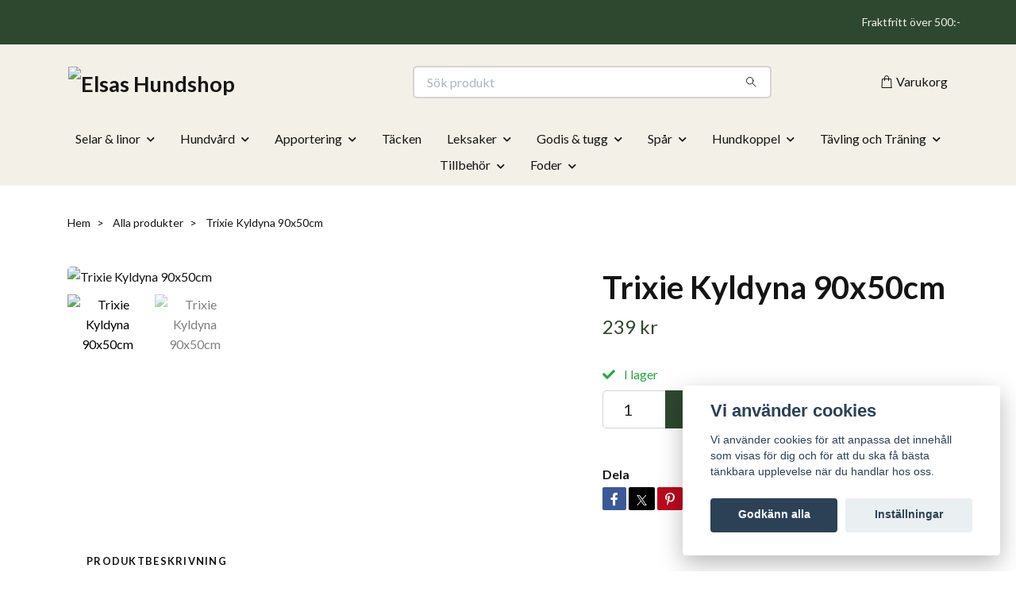

--- FILE ---
content_type: text/html; charset=utf-8
request_url: https://elsashundshop.se/produkter/trixie-kyldyna-90x50cm
body_size: 13555
content:
<!DOCTYPE html>
<html class="no-javascript" lang="sv">
<head><meta property="ix:host" content="cdn.quickbutik.com/images"><meta http-equiv="Content-Type" content="text/html; charset=utf-8">
<title>Trixie Kyldyna 90x50cm - Elsas Hundshop</title>
<meta name="author" content="Quickbutik">
<meta name="description" content="Kontrollerar kroppstemperaturen på husdjuret.Svalkar ditt husdjur under de varmaste dagarna på året.Kyldynan svalkar med hjälp av kroppskontakt och behöver inge">
<meta property="og:description" content="Kontrollerar kroppstemperaturen på husdjuret.Svalkar ditt husdjur under de varmaste dagarna på året.Kyldynan svalkar med hjälp av kroppskontakt och behöver inge">
<meta property="og:title" content="Trixie Kyldyna 90x50cm - Elsas Hundshop">
<meta property="og:url" content="https://elsashundshop.se/produkter/trixie-kyldyna-90x50cm">
<meta property="og:site_name" content="Elsas Hundshop">
<meta property="og:type" content="website">
<meta property="og:image" content="https://cdn.quickbutik.com/images/43291b/products/168319724164538b7517435.jpeg?format=webp">
<meta property="twitter:card" content="summary">
<meta property="twitter:title" content="Elsas Hundshop">
<meta property="twitter:description" content="Kontrollerar kroppstemperaturen på husdjuret.Svalkar ditt husdjur under de varmaste dagarna på året.Kyldynan svalkar med hjälp av kroppskontakt och behöver inge">
<meta property="twitter:image" content="https://cdn.quickbutik.com/images/43291b/products/168319724164538b7517435.jpeg?format=webp">
<meta name="viewport" content="width=device-width, initial-scale=1, maximum-scale=1">
<link rel="preconnect" href="https://fonts.gstatic.com" crossorigin>
<script>document.documentElement.classList.remove('no-javascript');</script><!-- Vendor Assets --><link rel="stylesheet" href="https://use.fontawesome.com/releases/v5.15.4/css/all.css">
<link href="https://storage.quickbutik.com/templates/nova/css/assets.min.css?68867" rel="stylesheet">
<!-- Theme Stylesheet --><link href="https://storage.quickbutik.com/templates/nova/css/theme-main.css?68867" rel="stylesheet">
<link href="https://storage.quickbutik.com/stores/43291b/templates/nova-canvas/css/theme-sub.css?68867" rel="stylesheet">
<link href="https://storage.quickbutik.com/stores/43291b/templates/nova-canvas/css/custom.css?68867" rel="stylesheet">
<!-- Google Fonts --><link href="//fonts.googleapis.com/css?family=Lato:400,700%7CLato:400,700" rel="stylesheet" type="text/css"  media="all" /><!-- Favicon--><link rel="icon" type="image/png" href="https://cdn.quickbutik.com/images/43291b/templates/nova-canvas/assets/favicon.png?s=68867&auto=format">
<link rel="canonical" href="https://elsashundshop.se/produkter/trixie-kyldyna-90x50cm">
<!-- Tweaks for older IEs--><!--[if lt IE 9]>
      <script src="https://oss.maxcdn.com/html5shiv/3.7.3/html5shiv.min.js"></script>
      <script src="https://oss.maxcdn.com/respond/1.4.2/respond.min.js"></script
    ><![endif]--><script src="https://cdnjs.cloudflare.com/ajax/libs/imgix.js/4.0.0/imgix.min.js" integrity="sha512-SlmYBg9gVVpgcGsP+pIUgFnogdw1rs1L8x+OO3aFXeZdYgTYlFlyBV9hTebE6OgqCTDEjfdUEhcuWBsZ8LWOZA==" crossorigin="anonymous" referrerpolicy="no-referrer"></script><meta property="ix:useHttps" content="true">
	<meta name="google-site-verification" content="o7AUCk76MS1maA_gAD-bYd-xa62E5-FGYn_Lj_znEPc" />
<style>.hide { display: none; }</style>
<script type="text/javascript" defer>document.addEventListener('DOMContentLoaded', () => {
    document.body.setAttribute('data-qb-page', 'product');
});</script><script src="/assets/shopassets/cookieconsent/cookieconsent.js?v=230"></script>
<style>
    html.force--consent,
    html.force--consent body{
        height: auto!important;
        width: 100vw!important;
    }
</style>

    <script type="text/javascript">
    var qb_cookieconsent = initCookieConsent();
    var qb_cookieconsent_blocks = [{"title":"Vi anv\u00e4nder cookies","description":"Vi anv\u00e4nder cookies f\u00f6r att anpassa det inneh\u00e5ll som visas f\u00f6r dig och f\u00f6r att du ska f\u00e5 b\u00e4sta t\u00e4nkbara upplevelse n\u00e4r du handlar hos oss."},{"title":"N\u00f6dv\u00e4ndiga cookies *","description":"Dessa cookies \u00e4r n\u00f6dv\u00e4ndiga f\u00f6r att butiken ska fungera korrekt och g\u00e5r inte att st\u00e4nga av utan att beh\u00f6va l\u00e4mna denna webbplats. De anv\u00e4nds f\u00f6r att funktionalitet som t.ex. varukorg, skapa ett konto och annat ska fungera korrekt.","toggle":{"value":"basic","enabled":true,"readonly":true}},{"title":"Statistik och prestanda","description":"Dessa cookies g\u00f6r att vi kan r\u00e4kna bes\u00f6k och trafik och d\u00e4rmed ta reda p\u00e5 saker som vilka sidor som \u00e4r mest popul\u00e4ra och hur bes\u00f6karna r\u00f6r sig p\u00e5 v\u00e5r webbplats. All information som samlas in genom dessa cookies \u00e4r sammanst\u00e4lld, vilket inneb\u00e4r att den \u00e4r anonym. Om du inte till\u00e5ter dessa cookies kan vi inte ge dig en lika skr\u00e4ddarsydd upplevelse.","toggle":{"value":"analytics","enabled":false,"readonly":false}},{"title":"Marknadsf\u00f6ring","description":"Dessa cookies st\u00e4lls in via v\u00e5r webbplats av v\u00e5ra annonseringspartner f\u00f6r att skapa en profil f\u00f6r dina intressen och visa relevanta annonser p\u00e5 andra webbplatser. De lagrar inte direkt personlig information men kan identifiera din webbl\u00e4sare och internetenhet. Om du inte till\u00e5ter dessa cookies kommer du att uppleva mindre riktad reklam.","toggle":{"value":"marketing","enabled":false,"readonly":false}}];
</script>
</head>
<body>
 
    <header class="header">
<!-- Section: Top Bar-->
<div data-qb-area="top" data-qb-element="" class="top-bar py-1  text-sm">
  <div class="container">
    <div class="row align-items-center top-bar-height">
      <div class="col-12 col-lg-auto">

        <ul class="row mb-0 justify-content-center justify-content-lg-start list-unstyled">

          <!-- Component: Language Dropdown-->

          <!-- Component: Tax Dropdown-->


          <!-- Currency Dropdown-->

        </ul>

      </div>
      
      
      <!-- Component: Top information -->
      <div class="mt-2 mt-lg-0 col-12 col-lg d-none d-sm-flex text-center text-lg-right px-0">
        <span data-qb-element="top_right_text" class="w-100">Fraktfritt över 500:-</span>
      </div>

    </div>
  </div>
</div>
<!-- /Section: Top Bar -->

<!-- Section: Header variant -->
<!-- Section: Main Header -->
<nav
  data-qb-area="header" data-qb-element=""
  class="navbar-expand-lg navbar-position navbar-light bg-white fixed-mobile" style="background-color: #f3f1e7 !important;">
    <div class="container">
      <div class="row">
        <div class="navbar col-12 py-2">
          <div class="list-inline-item order-0 d-lg-none col-auto p-0">
            <a href="#" data-toggle="modal" data-target="#sidebarLeft" class="color-text-base header-textcolor">
              <svg class="svg-icon navbar-icon color-text-base header-textcolor">
                <use xlink:href="#menu-hamburger-1"></use>
              </svg>
            </a>
          </div>
            <a data-qb-element="use_logo" href="https://elsashundshop.se" title="Elsas Hundshop"
              class="navbar-brand order-1 order-lg-1 text-center text-md-left col-6 py-3 px-0">
              
              <img alt="Elsas Hundshop" class="img-fluid img-logo" srcset="https://cdn.quickbutik.com/images/43291b/templates/nova-canvas/assets/logo.png?s=68867&auto=format&dpr=1 1x, https://cdn.quickbutik.com/images/43291b/templates/nova-canvas/assets/logo.png?s=68867&auto=format&dpr=2 2x, https://cdn.quickbutik.com/images/43291b/templates/nova-canvas/assets/logo.png?s=68867&auto=format&dpr=3 3x" src="https://cdn.quickbutik.com/images/43291b/templates/nova-canvas/assets/logo.png?s=68867&auto=format">
            </a>
          <form data-qb-element="header_searchtext" action="/shop/search" method="get"
            class="d-lg-flex order-lg-2 d-none my-lg-0 flex-grow-1 top-searchbar text-center col-auto px-4">
            <div data-qb-element="header_searchtext" class="search-wrapper input-group">
              <input type="text" name="s" placeholder="Sök produkt" aria-label="Search"
                aria-describedby="button-search-desktop" class="form-control pl-3 border-0" />
              <div class="input-group-append ml-0">
                <button id="button-search-desktop" type="submit" class="btn py-0 border-0 bg-white">
                  <svg class="svg-icon navbar-icon color-text-base">
                    <use xlink:href="#search-1"></use>
                  </svg>
                </button>
              </div>
            </div>
          </form>
          <ul class="list-inline order-2 order-lg-3 mb-0 text-right col-auto p-0">
  
            <li data-qb-element="icon_cart1" class="list-inline-item">
              <a href="#" data-toggle="modal" data-target="#sidebarCart"
                class="position-relative d-flex align-items-center qs-cart-view">
                <svg class="svg-icon navbar-icon color-text-base header-textcolor">
                  <use xlink:href="#shopping-bag-1"></use>
                </svg>
                <div class="navbar-icon-badge icon-count primary-bg basket-count-items icon-count-hidden">0</div>
                <span class="d-none d-sm-inline color-text-base header-textcolor">Varukorg
                  </span>
              </a>
            </li>
          </ul>
        </div>
      </div>
    </div>
  
    <div class="navbar-bg mainmenu_font_size">
      <ul class="container navbar-nav d-none d-lg-flex mt-lg-0 py-2 justify-content-center flex-wrap px-0">
        <li class="nav-item has-dropdown position-relative   on-hover ">
          <a href="/selar-linor" aria-haspopup="true" aria-expanded="false" class="nav-link dropdown-toggle">Selar &amp; linor</a>
          <ul class="dropdown-menu dropdown-menu-first" aria-labelledby="firstmenu">
  
  
            <li><a class="dropdown-item " href="/selar-linor/selar">Selar</a></li>
  
  
  
            <li><a class="dropdown-item " href="/selar-linor/linor">Linor</a></li>
  
  
          </ul>
        </li>
        <li class="nav-item has-dropdown position-relative   on-hover ">
          <a href="/hundvard" aria-haspopup="true" aria-expanded="false" class="nav-link dropdown-toggle">Hundvård</a>
          <ul class="dropdown-menu dropdown-menu-first" aria-labelledby="firstmenu">
  
  
            <li><a class="dropdown-item " href="/hundvard/schampo-k9">Schampo</a></li>
  
  
  
            <li><a class="dropdown-item " href="/hundvard/klotang">Klotång</a></li>
  
  
  
            <li><a class="dropdown-item " href="/hundvard/palsvard">Pälsvård</a></li>
  
  
          </ul>
        </li>
        <li class="nav-item has-dropdown position-relative   on-hover ">
          <a href="/apportering" aria-haspopup="true" aria-expanded="false" class="nav-link dropdown-toggle">Apportering</a>
          <ul class="dropdown-menu dropdown-menu-first" aria-labelledby="firstmenu">
  
  
            <li><a class="dropdown-item " href="/apportering/dummies">Dummies</a></li>
  
  
  
            <li><a class="dropdown-item " href="/apportering/visselpipeband">Visselpipeband</a></li>
  
  
  
            <li><a class="dropdown-item " href="/apportering/visselpipa">Visselpipa</a></li>
  
  
          </ul>
        </li>
        <li class="nav-item ">
          <a href="/tacken" title="Täcken" class="nav-link ">Täcken</a>
        </li>
        <li class="nav-item has-dropdown position-relative   on-hover ">
          <a href="/leksaker" aria-haspopup="true" aria-expanded="false" class="nav-link dropdown-toggle">Leksaker</a>
          <ul class="dropdown-menu dropdown-menu-first" aria-labelledby="firstmenu">
  
  
            <li><a class="dropdown-item " href="/leksaker/ovriga-leksaker">Övriga leksaker</a></li>
  
  
  
            <li><a class="dropdown-item " href="/leksaker/aurora-paws">Aurora Paws</a></li>
  
  
  
            <li><a class="dropdown-item " href="/leksaker/tug-e-nuff">Tug-e-Nuff</a></li>
  
  
          </ul>
        </li>
        <li class="nav-item has-dropdown position-relative   on-hover ">
          <a href="/godis-tugg" aria-haspopup="true" aria-expanded="false" class="nav-link dropdown-toggle">Godis &amp; tugg</a>
          <ul class="dropdown-menu dropdown-menu-first" aria-labelledby="firstmenu">
  
            <li class="dropdown-submenu on-hover position-relative d-flex justify-content-center align-items-center 
            dropdown-list__item ">

              <div class="d-flex align-items-center w-100 dropdown-list__content">
                <a href="/godis-tugg/godis" aria-expanded="false" class="dropdown-item ">Godis</a>
                <i id="categoryDropdown19" role="button" data-toggle="dropdown" aria-haspopup="true" aria-expanded="false" data-display="static" class="dropdown-toggle dropdown-btn pr-3 pl-2 cursor-pointer"></i>
              </div>
  
              <ul aria-labelledby="categoryDropdown19"
                class="dropdown-menu dropdown-menu-alignright
                dropdown-list__sub-menu">

                
                  <li><a href="/godis-tugg/godis/rauh" class=" dropdown-item">Rauh</a></li>
                

                
                  <li><a href="/godis-tugg/godis/nom-noms" class=" dropdown-item">Nom Noms</a></li>
                
              </ul>
            </li>
  
  
  
  
            <li><a class="dropdown-item " href="/godis-tugg/tugg">Tugg</a></li>
  
  
          </ul>
        </li>
        <li class="nav-item has-dropdown position-relative   on-hover ">
          <a href="/spar" aria-haspopup="true" aria-expanded="false" class="nav-link dropdown-toggle">Spår</a>
          <ul class="dropdown-menu dropdown-menu-first" aria-labelledby="firstmenu">
  
  
            <li><a class="dropdown-item " href="/spar/buntband">Buntband</a></li>
  
  
  
            <li><a class="dropdown-item " href="/spar/sparklammor">Spårklämmor</a></li>
  
  
  
            <li><a class="dropdown-item " href="/spar/snitslar">Snitslar</a></li>
  
  
  
            <li><a class="dropdown-item " href="/spar/snitselpaket">Spårpaket</a></li>
  
  
          </ul>
        </li>
        <li class="nav-item has-dropdown position-relative   on-hover ">
          <a href="/hundkoppel" aria-haspopup="true" aria-expanded="false" class="nav-link dropdown-toggle">Hundkoppel</a>
          <ul class="dropdown-menu dropdown-menu-first" aria-labelledby="firstmenu">
  
            <li class="dropdown-submenu on-hover position-relative d-flex justify-content-center align-items-center 
            dropdown-list__item ">

              <div class="d-flex align-items-center w-100 dropdown-list__content">
                <a href="/hundkoppel/retrieverkoppel" aria-expanded="false" class="dropdown-item ">Retrieverkoppel</a>
                <i id="categoryDropdown43" role="button" data-toggle="dropdown" aria-haspopup="true" aria-expanded="false" data-display="static" class="dropdown-toggle dropdown-btn pr-3 pl-2 cursor-pointer"></i>
              </div>
  
              <ul aria-labelledby="categoryDropdown43"
                class="dropdown-menu dropdown-menu-alignright
                dropdown-list__sub-menu">

                
                  <li><a href="/hundkoppel/retrieverkoppel/ovriga" class=" dropdown-item">Övriga</a></li>
                

                
                  <li><a href="/hundkoppel/retrieverkoppel/8-mm" class=" dropdown-item">8 mm</a></li>
                

                
                  <li><a href="/hundkoppel/retrieverkoppel/6-mm" class=" dropdown-item">6 mm</a></li>
                
              </ul>
            </li>
  
  
  
  
            <li><a class="dropdown-item " href="/hundkoppel/koppel">Koppel</a></li>
  
  
  
            <li><a class="dropdown-item " href="/hundkoppel/halsband">Halsband</a></li>
  
  
          </ul>
        </li>
        <li class="nav-item has-dropdown position-relative   on-hover ">
          <a href="/tavling-och-traning" aria-haspopup="true" aria-expanded="false" class="nav-link dropdown-toggle">Tävling och Träning</a>
          <ul class="dropdown-menu dropdown-menu-first" aria-labelledby="firstmenu">
  
  
            <li><a class="dropdown-item " href="/tavling-och-traning/lydnad">Lydnad</a></li>
  
  
  
            <li><a class="dropdown-item " href="/tavling-och-traning/rallylydnad">Rallylydnad</a></li>
  
  
  
            <li><a class="dropdown-item " href="/tavling-och-traning/nose-work">Nose Work</a></li>
  
  
          </ul>
        </li>
        <li class="nav-item has-dropdown position-relative   on-hover ">
          <a href="/bil" aria-haspopup="true" aria-expanded="false" class="nav-link dropdown-toggle">Tillbehör</a>
          <ul class="dropdown-menu dropdown-menu-first" aria-labelledby="firstmenu">
  
  
            <li><a class="dropdown-item " href="/bil/bilskydd">Bilskydd</a></li>
  
  
  
            <li><a class="dropdown-item " href="/bil/tikskydd">Tikskydd</a></li>
  
  
  
            <li><a class="dropdown-item " href="/bil/skyddssko">Skyddssko</a></li>
  
  
  
            <li><a class="dropdown-item " href="/bil/matskalar">Matskålar</a></li>
  
  
  
            <li><a class="dropdown-item " href="/bil/silverduk">Silverduk</a></li>
  
  
  
            <li><a class="dropdown-item " href="/bil/kyldyna">Kyldyna</a></li>
  
  
          </ul>
        </li>
        <li class="nav-item has-dropdown position-relative   on-hover ">
          <a href="/foder" aria-haspopup="true" aria-expanded="false" class="nav-link dropdown-toggle">Foder</a>
          <ul class="dropdown-menu dropdown-menu-first" aria-labelledby="firstmenu">
  
  
            <li><a class="dropdown-item " href="/foder/vatfoder">Våtfoder</a></li>
  
  
          </ul>
        </li>
      </ul>
    </div>
  </nav>
  <!-- /Section: Main Header -->
<!-- Section: Header variant -->

<!-- Section: Main Menu -->
<div id="sidebarLeft" tabindex="-1" role="dialog" aria-hidden="true" class="modal fade modal-left">
  <div role="document" class="modal-dialog">
    <div class="modal-content">
      <div class="modal-header pb-0 border-0 d-block">
        <div class="row">
        <form action="/shop/search" method="get" class="col d-lg-flex w-100 my-lg-0 mb-2 pt-1">
          <div class="search-wrapper input-group">
            <input type="text" name="s" placeholder="Sök produkt" aria-label="Search"
              aria-describedby="button-search" class="form-control pl-3 border-0 mobile-search" />
            <div class="input-group-append ml-0">
              <button id="button-search" type="submit" class="btn py-0 btn-underlined border-0">
                <svg class="svg-icon navbar-icon">
                  <use xlink:href="#search-1"></use>
                </svg>
              </button>
            </div>
          </div>
        </form>
        <button type="button" data-dismiss="modal" aria-label="Close" class="close col-auto close-rotate p-0 m-0">
          <svg class="svg-icon w-3rem h-3rem svg-icon-light align-middle">
            <use xlink:href="#close-1"></use>
          </svg>
        </button>
        </div>
      </div>
      <div class="modal-body pt-0">
        <div class="px-2 pb-5">

          <ul class="nav flex-column mb-5">

            <li class="nav-item dropdown">

              <a href="/selar-linor" data-toggle="collapse" data-target="#cat8" aria-haspopup="true"
                aria-expanded="false"
                class="nav-link mobile-nav-link pl-0 mobile-dropdown-toggle dropdown-toggle">Selar &amp; linor</a>

              <div id="cat8" class="collapse">
                <ul class="nav flex-column ml-3">
                  <li class="nav-item">
                    <a class="nav-link mobile-nav-link pl-0 show-all" href="/selar-linor" title="Selar &amp; linor">Visa alla i Selar &amp; linor</a>
                  </li>

                  <li class="nav-item">
                    <a href="/selar-linor/selar" class="nav-link mobile-nav-link pl-0 ">Selar</a>
                  </li>



                  <li class="nav-item">
                    <a href="/selar-linor/linor" class="nav-link mobile-nav-link pl-0 ">Linor</a>
                  </li>



                </ul>
              </div>
            </li>



            <li class="nav-item dropdown">

              <a href="/hundvard" data-toggle="collapse" data-target="#cat11" aria-haspopup="true"
                aria-expanded="false"
                class="nav-link mobile-nav-link pl-0 mobile-dropdown-toggle dropdown-toggle">Hundvård</a>

              <div id="cat11" class="collapse">
                <ul class="nav flex-column ml-3">
                  <li class="nav-item">
                    <a class="nav-link mobile-nav-link pl-0 show-all" href="/hundvard" title="Hundvård">Visa alla i Hundvård</a>
                  </li>

                  <li class="nav-item">
                    <a href="/hundvard/schampo-k9" class="nav-link mobile-nav-link pl-0 ">Schampo</a>
                  </li>



                  <li class="nav-item">
                    <a href="/hundvard/klotang" class="nav-link mobile-nav-link pl-0 ">Klotång</a>
                  </li>



                  <li class="nav-item">
                    <a href="/hundvard/palsvard" class="nav-link mobile-nav-link pl-0 ">Pälsvård</a>
                  </li>



                </ul>
              </div>
            </li>



            <li class="nav-item dropdown">

              <a href="/apportering" data-toggle="collapse" data-target="#cat14" aria-haspopup="true"
                aria-expanded="false"
                class="nav-link mobile-nav-link pl-0 mobile-dropdown-toggle dropdown-toggle">Apportering</a>

              <div id="cat14" class="collapse">
                <ul class="nav flex-column ml-3">
                  <li class="nav-item">
                    <a class="nav-link mobile-nav-link pl-0 show-all" href="/apportering" title="Apportering">Visa alla i Apportering</a>
                  </li>

                  <li class="nav-item">
                    <a href="/apportering/dummies" class="nav-link mobile-nav-link pl-0 ">Dummies</a>
                  </li>



                  <li class="nav-item">
                    <a href="/apportering/visselpipeband" class="nav-link mobile-nav-link pl-0 ">Visselpipeband</a>
                  </li>



                  <li class="nav-item">
                    <a href="/apportering/visselpipa" class="nav-link mobile-nav-link pl-0 ">Visselpipa</a>
                  </li>



                </ul>
              </div>
            </li>


            <li class="nav-item ">
              <a href="/tacken" title="Täcken" class="nav-link mobile-nav-link pl-0">Täcken</a>
            </li>



            <li class="nav-item dropdown">

              <a href="/leksaker" data-toggle="collapse" data-target="#cat17" aria-haspopup="true"
                aria-expanded="false"
                class="nav-link mobile-nav-link pl-0 mobile-dropdown-toggle dropdown-toggle">Leksaker</a>

              <div id="cat17" class="collapse">
                <ul class="nav flex-column ml-3">
                  <li class="nav-item">
                    <a class="nav-link mobile-nav-link pl-0 show-all" href="/leksaker" title="Leksaker">Visa alla i Leksaker</a>
                  </li>

                  <li class="nav-item">
                    <a href="/leksaker/ovriga-leksaker" class="nav-link mobile-nav-link pl-0 ">Övriga leksaker</a>
                  </li>



                  <li class="nav-item">
                    <a href="/leksaker/aurora-paws" class="nav-link mobile-nav-link pl-0 ">Aurora Paws</a>
                  </li>



                  <li class="nav-item">
                    <a href="/leksaker/tug-e-nuff" class="nav-link mobile-nav-link pl-0 ">Tug-e-Nuff</a>
                  </li>



                </ul>
              </div>
            </li>



            <li class="nav-item dropdown">

              <a href="/godis-tugg" data-toggle="collapse" data-target="#cat18" aria-haspopup="true"
                aria-expanded="false"
                class="nav-link mobile-nav-link pl-0 mobile-dropdown-toggle dropdown-toggle">Godis &amp; tugg</a>

              <div id="cat18" class="collapse">
                <ul class="nav flex-column ml-3">
                  <li class="nav-item">
                    <a class="nav-link mobile-nav-link pl-0 show-all" href="/godis-tugg" title="Godis &amp; tugg">Visa alla i Godis &amp; tugg</a>
                  </li>


                  <li class="nav-item dropdown">
                    <a href="#" data-target="#subcat19" data-toggle="collapse" aria-haspopup="true"
                      aria-expanded="false" class="nav-link pl-0 dropdown-toggle">Godis</a>

                    <div id="subcat19" class="collapse">
                      <ul class="nav flex-column ml-3">
                        <li class="nav-item">
                          <a class="nav-link mobile-nav-link pl-0 show-all" href="/godis-tugg/godis"
                            title="Godis">Visa alla i Godis</a>
                        </li>
                          
                          <li class="nav-item">
                            <a href="/godis-tugg/godis/rauh" class="nav-link pl-0 ">Rauh</a>
                          </li>


                          
                          <li class="nav-item">
                            <a href="/godis-tugg/godis/nom-noms" class="nav-link pl-0 ">Nom Noms</a>
                          </li>


                      </ul>
                    </div>
                  </li>


                  <li class="nav-item">
                    <a href="/godis-tugg/tugg" class="nav-link mobile-nav-link pl-0 ">Tugg</a>
                  </li>



                </ul>
              </div>
            </li>



            <li class="nav-item dropdown">

              <a href="/spar" data-toggle="collapse" data-target="#cat28" aria-haspopup="true"
                aria-expanded="false"
                class="nav-link mobile-nav-link pl-0 mobile-dropdown-toggle dropdown-toggle">Spår</a>

              <div id="cat28" class="collapse">
                <ul class="nav flex-column ml-3">
                  <li class="nav-item">
                    <a class="nav-link mobile-nav-link pl-0 show-all" href="/spar" title="Spår">Visa alla i Spår</a>
                  </li>

                  <li class="nav-item">
                    <a href="/spar/buntband" class="nav-link mobile-nav-link pl-0 ">Buntband</a>
                  </li>



                  <li class="nav-item">
                    <a href="/spar/sparklammor" class="nav-link mobile-nav-link pl-0 ">Spårklämmor</a>
                  </li>



                  <li class="nav-item">
                    <a href="/spar/snitslar" class="nav-link mobile-nav-link pl-0 ">Snitslar</a>
                  </li>



                  <li class="nav-item">
                    <a href="/spar/snitselpaket" class="nav-link mobile-nav-link pl-0 ">Spårpaket</a>
                  </li>



                </ul>
              </div>
            </li>



            <li class="nav-item dropdown">

              <a href="/hundkoppel" data-toggle="collapse" data-target="#cat33" aria-haspopup="true"
                aria-expanded="false"
                class="nav-link mobile-nav-link pl-0 mobile-dropdown-toggle dropdown-toggle">Hundkoppel</a>

              <div id="cat33" class="collapse">
                <ul class="nav flex-column ml-3">
                  <li class="nav-item">
                    <a class="nav-link mobile-nav-link pl-0 show-all" href="/hundkoppel" title="Hundkoppel">Visa alla i Hundkoppel</a>
                  </li>


                  <li class="nav-item dropdown">
                    <a href="#" data-target="#subcat43" data-toggle="collapse" aria-haspopup="true"
                      aria-expanded="false" class="nav-link pl-0 dropdown-toggle">Retrieverkoppel</a>

                    <div id="subcat43" class="collapse">
                      <ul class="nav flex-column ml-3">
                        <li class="nav-item">
                          <a class="nav-link mobile-nav-link pl-0 show-all" href="/hundkoppel/retrieverkoppel"
                            title="Retrieverkoppel">Visa alla i Retrieverkoppel</a>
                        </li>
                          
                          <li class="nav-item">
                            <a href="/hundkoppel/retrieverkoppel/ovriga" class="nav-link pl-0 ">Övriga</a>
                          </li>


                          
                          <li class="nav-item">
                            <a href="/hundkoppel/retrieverkoppel/8-mm" class="nav-link pl-0 ">8 mm</a>
                          </li>


                          
                          <li class="nav-item">
                            <a href="/hundkoppel/retrieverkoppel/6-mm" class="nav-link pl-0 ">6 mm</a>
                          </li>


                      </ul>
                    </div>
                  </li>


                  <li class="nav-item">
                    <a href="/hundkoppel/koppel" class="nav-link mobile-nav-link pl-0 ">Koppel</a>
                  </li>



                  <li class="nav-item">
                    <a href="/hundkoppel/halsband" class="nav-link mobile-nav-link pl-0 ">Halsband</a>
                  </li>



                </ul>
              </div>
            </li>



            <li class="nav-item dropdown">

              <a href="/tavling-och-traning" data-toggle="collapse" data-target="#cat34" aria-haspopup="true"
                aria-expanded="false"
                class="nav-link mobile-nav-link pl-0 mobile-dropdown-toggle dropdown-toggle">Tävling och Träning</a>

              <div id="cat34" class="collapse">
                <ul class="nav flex-column ml-3">
                  <li class="nav-item">
                    <a class="nav-link mobile-nav-link pl-0 show-all" href="/tavling-och-traning" title="Tävling och Träning">Visa alla i Tävling och Träning</a>
                  </li>

                  <li class="nav-item">
                    <a href="/tavling-och-traning/lydnad" class="nav-link mobile-nav-link pl-0 ">Lydnad</a>
                  </li>



                  <li class="nav-item">
                    <a href="/tavling-och-traning/rallylydnad" class="nav-link mobile-nav-link pl-0 ">Rallylydnad</a>
                  </li>



                  <li class="nav-item">
                    <a href="/tavling-och-traning/nose-work" class="nav-link mobile-nav-link pl-0 ">Nose Work</a>
                  </li>



                </ul>
              </div>
            </li>



            <li class="nav-item dropdown">

              <a href="/bil" data-toggle="collapse" data-target="#cat40" aria-haspopup="true"
                aria-expanded="false"
                class="nav-link mobile-nav-link pl-0 mobile-dropdown-toggle dropdown-toggle">Tillbehör</a>

              <div id="cat40" class="collapse">
                <ul class="nav flex-column ml-3">
                  <li class="nav-item">
                    <a class="nav-link mobile-nav-link pl-0 show-all" href="/bil" title="Tillbehör">Visa alla i Tillbehör</a>
                  </li>

                  <li class="nav-item">
                    <a href="/bil/bilskydd" class="nav-link mobile-nav-link pl-0 ">Bilskydd</a>
                  </li>



                  <li class="nav-item">
                    <a href="/bil/tikskydd" class="nav-link mobile-nav-link pl-0 ">Tikskydd</a>
                  </li>



                  <li class="nav-item">
                    <a href="/bil/skyddssko" class="nav-link mobile-nav-link pl-0 ">Skyddssko</a>
                  </li>



                  <li class="nav-item">
                    <a href="/bil/matskalar" class="nav-link mobile-nav-link pl-0 ">Matskålar</a>
                  </li>



                  <li class="nav-item">
                    <a href="/bil/silverduk" class="nav-link mobile-nav-link pl-0 ">Silverduk</a>
                  </li>



                  <li class="nav-item">
                    <a href="/bil/kyldyna" class="nav-link mobile-nav-link pl-0 ">Kyldyna</a>
                  </li>



                </ul>
              </div>
            </li>



            <li class="nav-item dropdown">

              <a href="/foder" data-toggle="collapse" data-target="#cat53" aria-haspopup="true"
                aria-expanded="false"
                class="nav-link mobile-nav-link pl-0 mobile-dropdown-toggle dropdown-toggle">Foder</a>

              <div id="cat53" class="collapse">
                <ul class="nav flex-column ml-3">
                  <li class="nav-item">
                    <a class="nav-link mobile-nav-link pl-0 show-all" href="/foder" title="Foder">Visa alla i Foder</a>
                  </li>

                  <li class="nav-item">
                    <a href="/foder/vatfoder" class="nav-link mobile-nav-link pl-0 ">Våtfoder</a>
                  </li>



                </ul>
              </div>
            </li>





          </ul>
        </div>
      </div>
    </div>
  </div>
</div>
<!-- /Section: Main Menu -->
</header><!-- Sidebar Cart Modal-->
<div id="sidebarCart" tabindex="-1" role="dialog" class="modal fade modal-right cart-sidebar">
  <div role="document" class="modal-dialog">
    <div class="modal-content sidebar-cart-content">
      <div class="modal-header pb-0 border-0">
        <h3 class="ml-3 color-text-base">Varukorg</h3>
        <button type="button" data-dismiss="modal" aria-label="Stäng"
          class="close modal-close close-rotate">
          <svg class="svg-icon w-3rem h-3rem svg-icon-light align-middle">
            <use xlink:href="#close-1"></use>
          </svg>
        </button>
      </div>
      <div class="modal-body sidebar-cart-body">

        <!-- Cart messages -->
        <div class="qs-cart-message"></div>

        <!-- Empty cart snippet-->
        <!-- In case of empty cart - display this snippet + remove .d-none-->
        <div class="qs-cart-empty  text-center mb-5">
          <svg class="svg-icon w-3rem h-3rem svg-icon-light mb-4 opacity-7">
            <use xlink:href="#retail-bag-1"></use>
          </svg>
          <p>Din varukorg är tom, men det behöver den inte vara.</p>
        </div>

        <!-- Empty cart snippet end-->
        <div class="sidebar-cart-product-wrapper qs-cart-update">

          <div id="cartitem-clone" class="navbar-cart-product clone hide">
            <input type="hidden" class="navbar-cart-product-id" value="" />
            <div class="d-flex align-items-center">
              <a class="navbar-cart-product-url pr-2" href="#">
                <img loading="lazy" src="" alt="" class="navbar-cart-product-image img-fluid navbar-cart-product-image" />
              </a>
              <div class="flex-grow-1">
                <a href="#" class="navbar-cart-product-link color-text-base"></a>
                <strong class="navbar-cart-product-price product-price d-block text-sm"></strong>
                <div class="d-flex max-w-100px">
                  <div class="btn btn-items btn-items-decrease text-center">-</div>
                  <input type="text" value="1" class="navbar-cart-product-qty form-control text-center input-items" />
                  <div class="btn btn-items btn-items-increase text-center">+</div>
                </div>
              </div>
              <button class="qs-cart-delete btn" data-pid="">
                <svg class="svg-icon sidebar-cart-icon color-text-base opacity-7">
                  <use xlink:href="#bin-1"></use>
                </svg>
              </button>
            </div>
          </div>


        </div>
      </div>
      <div class="modal-footer sidebar-cart-footer shadow color-text-base">
        <div class="navbar-cart-discount-row w-100" style="display: none;">
          <div class="mt-3 mb-0">
            Rabatt:
            <span class="float-right navbar-cart-discount text-success">0,00 SEK</span>
          </div>
        </div>
        <div class="w-100">
          <h5 class="mb-2 mt-0 mb-lg-4">
            Total summa: 
            <span
              class="float-right navbar-cart-totals">0,00 SEK</span>
        </h5>   
        <a href="/cart/index" title="Till kassan" class="w-100">
            <button class="btn-height-large navbar-checkout-btn border-0 mb-2 mb-lg-2 btn btn-dark btn-block disabled">Till kassan</button>
        </a>
        <a href="#" data-dismiss="modal" class="btn btn-block color-text-base">Fortsätt att handla</a>

        </div>
      </div>
    </div>
  </div>
</div><div data-qb-area="header" data-qb-setting="use_breadcrumbs" class="container pt-0 pt-lg-4">
            <!-- Sidebar-->
            <nav class="breadcrumb p-0" aria-label="breadcrumbs mb-0"><ul class="breadcrumb mb-0 ">
<li class="breadcrumb-item ">
<a href="/" title="Hem">Hem</a>
</li>
<li class="breadcrumb-item ">
<a href="/produkter" title="Alla produkter">Alla produkter</a>
</li>
<li class="breadcrumb-item active">
Trixie Kyldyna 90x50cm
</li>
</ul></nav>
</div>
    <!-- Main Product Detail Content -->
<article data-qb-area="product" id="product" class="container py-0 py-lg-4" itemscope itemtype="http://schema.org/Product">
  
    <div class="row">
      <div class="col-lg-7 order-1">

        <!-- Container for ribbons -->
        <div class="position-relative product m-0" data-pid="165" style="left:-15px"><div></div></div>
        
        <div class="detail-carousel">
          <div id="detailSlider" class="swiper-container detail-slider photoswipe-gallery">
            <!-- Additional required wrapper-->
            <div class="swiper-wrapper">

              <!-- Slides-->
              <div class="swiper-slide qs-product-image369" data-thumb="https://cdn.quickbutik.com/images/43291b/products/168319724164538b7517435.jpeg">
                <a href="https://cdn.quickbutik.com/images/43291b/products/168319724164538b7517435.jpeg?auto=format&fit=max&max-w=1600&max-h=1200&dpr=1"
                  data-caption="Trixie Kyldyna 90x50cm"
                  data-toggle="photoswipe" data-width="1200" data-height="1200" class="btn btn-photoswipe">
                  <svg class="svg-icon svg-icon-heavy">
                    <use xlink:href="#expand-1"></use>
                  </svg></a>
                <div 
                  data-image="https://cdn.quickbutik.com/images/43291b/products/168319724164538b7517435.jpeg?auto=format&fit=max&w=960&h=960&dpr=1">

                  <img loading="lazy" srcset="https://cdn.quickbutik.com/images/43291b/products/168319724164538b7517435.jpeg?auto=format&fit=max&w=960&h=960&dpr=1 1x, https://cdn.quickbutik.com/images/43291b/products/168319724164538b7517435.jpeg?auto=format&fit=max&w=1600&h=1200&dpr=2 2x"
                  src="https://cdn.quickbutik.com/images/43291b/products/168319724164538b7517435.jpeg?auto=format&fit=max&max-w=960&max-h=960&dpr=1&auto=format"
                  alt="Trixie Kyldyna 90x50cm"
                  class="productpage-image img-fluid w-100 " />

                </div>
              </div>
              <!-- Slides-->
              <div class="swiper-slide qs-product-image370" data-thumb="https://cdn.quickbutik.com/images/43291b/products/168319724264538b783041e.jpeg">
                <a href="https://cdn.quickbutik.com/images/43291b/products/168319724264538b783041e.jpeg?auto=format&fit=max&max-w=1600&max-h=1200&dpr=1"
                  data-caption="Trixie Kyldyna 90x50cm"
                  data-toggle="photoswipe" data-width="1200" data-height="1200" class="btn btn-photoswipe">
                  <svg class="svg-icon svg-icon-heavy">
                    <use xlink:href="#expand-1"></use>
                  </svg></a>
                <div 
                  data-image="https://cdn.quickbutik.com/images/43291b/products/168319724264538b783041e.jpeg?auto=format&fit=max&w=960&h=960&dpr=1">

                  <img loading="lazy" srcset="https://cdn.quickbutik.com/images/43291b/products/168319724264538b783041e.jpeg?auto=format&fit=max&w=960&h=960&dpr=1 1x, https://cdn.quickbutik.com/images/43291b/products/168319724264538b783041e.jpeg?auto=format&fit=max&w=1600&h=1200&dpr=2 2x"
                  src="https://cdn.quickbutik.com/images/43291b/products/168319724264538b783041e.jpeg?auto=format&fit=max&max-w=960&max-h=960&dpr=1&auto=format"
                  alt="Trixie Kyldyna 90x50cm"
                  class="productpage-image img-fluid w-100 " />

                </div>
              </div>
            </div>
          </div>

          <meta itemprop="image" content="https://cdn.quickbutik.com/images/43291b/products/168319724164538b7517435.jpeg">
        </div>

        <!-- Thumbnails (only if more than one) -->
        <div data-swiper="#detailSlider" class="swiper-thumbs">
          
          <button class="swiper-thumb-item detail-thumb-item mb-3 active qs-product-image369"
            data-thumb="https://cdn.quickbutik.com/images/43291b/products/168319724164538b7517435.jpeg">

            <img loading="lazy" srcset="https://cdn.quickbutik.com/images/43291b/products/168319724164538b7517435.jpeg?auto=format&w=100&h=100&fit=fill&fill=solid&crop=entropy&dpr=1 1x, https://cdn.quickbutik.com/images/43291b/products/168319724164538b7517435.jpeg?auto=format&w=100&h=100&fit=fill&fill=solid&crop=entropy&dpr=2 2x" src="https://cdn.quickbutik.com/images/43291b/products/168319724164538b7517435.jpeg?auto=format&w=100&h=100&fit=fill&fill=solid&crop=entropy&dpr=1" alt="Trixie Kyldyna 90x50cm" class="img-fluid productpage-image" />
          </button>
          <button class="swiper-thumb-item detail-thumb-item mb-3 active qs-product-image370"
            data-thumb="https://cdn.quickbutik.com/images/43291b/products/168319724264538b783041e.jpeg">

            <img loading="lazy" srcset="https://cdn.quickbutik.com/images/43291b/products/168319724264538b783041e.jpeg?auto=format&w=100&h=100&fit=fill&fill=solid&crop=entropy&dpr=1 1x, https://cdn.quickbutik.com/images/43291b/products/168319724264538b783041e.jpeg?auto=format&w=100&h=100&fit=fill&fill=solid&crop=entropy&dpr=2 2x" src="https://cdn.quickbutik.com/images/43291b/products/168319724264538b783041e.jpeg?auto=format&w=100&h=100&fit=fill&fill=solid&crop=entropy&dpr=1" alt="Trixie Kyldyna 90x50cm" class="img-fluid productpage-image" />
          </button>

        </div>

      </div>

      <div class="col-lg-5 pl-lg-4 order-2">
        <h1 itemprop="name">Trixie Kyldyna 90x50cm</h1>

        <div class="d-flex flex-column flex-sm-row align-items-sm-center justify-content-sm-between mb-4">
          <ul class="list-inline mb-2 mb-sm-0" data-qb-selector="product-price-container">
            <li class="list-inline-item h4 font-weight-light mb-0 product-price qs-product-price w-100">
              239 kr</li>
          </ul>

          <div itemprop="offers" itemscope itemtype="http://schema.org/Offer">
            <meta itemprop="price" content="239">

            <meta itemprop="itemCondition" content="http://schema.org/NewCondition">
            <meta itemprop="priceCurrency" content="SEK">
            <link itemprop="availability"
              href="http://schema.org/InStock">
            <meta itemprop="url" content="https://elsashundshop.se/produkter/trixie-kyldyna-90x50cm">
          </div>

          <meta itemprop="sku" content="1005">



        </div>


        <div data-qb-setting="productpage_show_shortdesc" class="product_description product-description-wrapper">


        </div>


        <form class="qs-cart form" method="post">
          <input type="hidden" class="qs-cart-pid" value="165">
          <input type="hidden" class="qs-cart-price" value="239">


          <!-- Product fields should be inserted here -->
          <div class="qs-product-fields"></div>

          <div>
            <div data-in-stock-text="I lager"
              data-out-of-stock-text=""
              data-combination-not-exist-text="Variant finns ej"
              class="product-current-stock-status text-success py-2">
              <i class="fa fa-check mr-2"></i>
              I lager
            </div>
          </div>


          <!-- Place amount input here if we're not to show it, for rounded corners bug -->

          <div class="input-group w-100 mb-4 addCart">
            <input data-qb-element="productpage_show_amount" name="qs-cart-qty" type="number" min="1" value="1" class="form-control form-control-lg detail-quantity qs-cart-qty" />
            <div class="input-group-append flex-grow-1">
          
              <button data-qb-element="product_ctabtn_text" name="checkout" data-unavailable-txt="Varianten är inte tillgänglig." type="submit"
                class="btn product-btn-addcart btn-block qs-cart-submit qty-cart-submit btn-height-large">
                <i class="fa fa-shopping-cart mr-2"></i>Lägg i varukorg
              </button>
          
            </div> 
          </div>

        </form>

        <div data-qb-element="productpage_show_socialshares" class="detail-option pt-4">
          <h6 class="detail-option-heading">Dela</h6>
          <ul class="list-unstyled">
            <li>
              <a href="https://www.facebook.com/sharer/sharer.php?u=https://elsashundshop.se/produkter/trixie-kyldyna-90x50cm" target="_blank"
                class="text-hover-light social-share social-share-fb"><i class="fab fa-facebook-f"></i></a>
              <a href="https://twitter.com/share?text=Trixie+Kyldyna+90x50cm&url=https://elsashundshop.se/produkter/trixie-kyldyna-90x50cm"
                target="_blank" class="text-hover-light social-share social-share-twitter">
                <svg xmlns="http://www.w3.org/2000/svg" style="position:relative; width:13px; height:13px; top:-1px" fill="none" viewBox="0 0 1200 1227">
                  <path fill="currentColor" d="M714.163 519.284 1160.89 0h-105.86L667.137 450.887 357.328 0H0l468.492 681.821L0 1226.37h105.866l409.625-476.152 327.181 476.152H1200L714.137 519.284h.026ZM569.165 687.828l-47.468-67.894-377.686-540.24h162.604l304.797 435.991 47.468 67.894 396.2 566.721H892.476L569.165 687.854v-.026Z"/>
                </svg></a>
              <a href="https://pinterest.com/pin/create/button/?url=https://elsashundshop.se/produkter/trixie-kyldyna-90x50cm&media=?auto=format&description=Trixie+Kyldyna+90x50cm"
                target="_blank" class="text-hover-light social-share social-share-pinterest"><i
                  class="fab fa-pinterest-p"></i></a>
            </li>
          </ul>
        </div>


        

      </div>
    </div>
    
    <!-- Product Description & Reviews & sections -->
    <section class="mt-4">
        <ul role="tablist" class="nav nav-tabs flex-sm-row">
          
          <!-- Description tab -->
          <li class="nav-item">
            <span
              data-qb-element="product_desc_text"
              data-toggle="tab" href="#description" role="tab"
              class="nav-link detail-nav-link ">
              Produktbeskrivning
            </span>
          </li>

          <!-- Product Content Sections tabs -->

          <!-- Reviews tab -->

        </ul>
        <div class="tab-content py-4">

          <!-- Description tab -->
          <div id="description" role="tabpanel" class="tab-pane fade show active">
            <div class="row">
              <div class="col" itemprop="description" content="Kontrollerar kroppstemperaturen på husdjuret.Svalkar ditt husdjur under de varmaste dagarna på året.Kyldynan svalkar med hjälp av kroppskontakt och behöver inge">
                <p>Kontrollerar kroppstemperaturen på husdjuret.</p><p>Svalkar ditt husdjur under de varmaste dagarna på året.</p><p>Kyldynan svalkar med hjälp av kroppskontakt och behöver ingen tillgång till varken el eller vatten.</p><p>Dynan håller sig sval i flera timmar och kan användas gång på gång.</p><p>Perfekt att lägga i bädden eller bilen.</p><p>Lätt att rengöra och torka av med en fuktig trasa.</p><p>Kan användas som kylplatta till laptop</p><p>&nbsp;</p>
              </div>
            </div>
          </div>

          <!-- Product Content Sections tabs -->
          
          <!-- Reviews tab -->
          <div id="reviews" role="tabpanel" class="tab-pane fade">
            <div class="row mb-5">
              <div class="col">
                <div id="share"></div>
              </div>
            </div>
          </div>

        </div>
    </section>

  </article>











<div data-qb-element="productpage_rp_title" class="container">
  <hr data-content="Relaterade produkter" class="mt-6 hr-text text-lg font-weight-bold color-text-base" />
</div>

<div data-aos="zoom-in" data-aos-delay="0">
  <section class="py-4 undefined">
    <div class="container">
      <div class="position-relative">
        <!-- Similar Items Slider-->
        <div data-qb-element="productpage_rp_max_count" class="swiper-container similar-slider">
          <div class="swiper-wrapper pb-5">
            
            <!-- similar item slide-->
            <div class="swiper-slide">
              <!-- product-->
              <div>
                <div class="product" data-pid="133">

                  <!-- Container for ribbons -->
                  <div class="position-relative" style=""></div>

                  <div class="product-image mb-2 mb-md-3">
                    <a href="/produkter/reflexvast" title="Reflexväst">
                      <div class=" product-swap-image-effect">
                        <img
                          loading="lazy"
                          srcset="https://cdn.quickbutik.com/images/43291b/products/63678bba44385.jpeg?w=250&h=250&fit=crop&auto=format&dpr=1 1x, https://cdn.quickbutik.com/images/43291b/products/63678bba44385.jpeg?w=250&h=250&fit=crop&auto=format&dpr=2 2x, https://cdn.quickbutik.com/images/43291b/products/63678bba44385.jpeg?w=250&h=250&fit=crop&auto=format&dpr=3 3x"
                          src="https://cdn.quickbutik.com/images/43291b/products/63678bba44385.jpeg?w=250&h=250&fit=crop&auto=format"
                          alt="Reflexväst"
                          class="img-fluid  mx-auto mw-100" />
                      </div>
                    </a>
                  </div>

                  <div class="position-relative">
                    <h3 class="text-base mb-1"><a class="color-text-base" href="/produkter/reflexvast">Reflexväst</a></h3>

                    <!-- Reviews container -->
                    <div class="d-flex" data-qb-selector="product-apps-reviews-item-reviews"></div>

                    <span class="product-price">105 kr</span>
                  </div>
                </div>
              </div>
              <!-- /product   -->
            </div>
            <!-- similar item slide-->
            <div class="swiper-slide">
              <!-- product-->
              <div>
                <div class="product" data-pid="139">

                  <!-- Container for ribbons -->
                  <div class="position-relative" style=""></div>

                  <div class="product-image mb-2 mb-md-3">
                    <a href="/hundkoppel/halsband/non-stop-dogwear-smart-halsband-svartreflex-60-65-cm" title="Non-Stop Dogwear Smart Halsband Svart/Reflex 60 cm">
                      <div class=" product-swap-image-effect">
                        <img
                          loading="lazy"
                          srcset="https://cdn.quickbutik.com/images/43291b/products/673de906729de.jpeg?w=250&h=250&fit=crop&auto=format&dpr=1 1x, https://cdn.quickbutik.com/images/43291b/products/673de906729de.jpeg?w=250&h=250&fit=crop&auto=format&dpr=2 2x, https://cdn.quickbutik.com/images/43291b/products/673de906729de.jpeg?w=250&h=250&fit=crop&auto=format&dpr=3 3x"
                          src="https://cdn.quickbutik.com/images/43291b/products/673de906729de.jpeg?w=250&h=250&fit=crop&auto=format"
                          alt="Non-Stop Dogwear Smart Halsband Svart/Reflex 60 cm"
                          class="img-fluid  mx-auto mw-100" />
                      </div>
                    </a>
                  </div>

                  <div class="position-relative">
                    <h3 class="text-base mb-1"><a class="color-text-base" href="/hundkoppel/halsband/non-stop-dogwear-smart-halsband-svartreflex-60-65-cm">Non-Stop Dogwear Smart Halsband Svart/Reflex 60 cm</a></h3>

                    <!-- Reviews container -->
                    <div class="d-flex" data-qb-selector="product-apps-reviews-item-reviews"></div>

                    <span class="product-price">85 kr</span>
                  </div>
                </div>
              </div>
              <!-- /product   -->
            </div>
            <!-- similar item slide-->
            <div class="swiper-slide">
              <!-- product-->
              <div>
                <div class="product" data-pid="197">

                  <!-- Container for ribbons -->
                  <div class="position-relative" style=""></div>

                  <div class="product-image mb-2 mb-md-3">
                    <a href="/leksaker/17-jultomte" title="Jultomte">
                      <div class=" product-swap-image-effect">
                        <img
                          loading="lazy"
                          srcset="https://cdn.quickbutik.com/images/43291b/products/6541088464d95.jpeg?w=250&h=250&fit=crop&auto=format&dpr=1 1x, https://cdn.quickbutik.com/images/43291b/products/6541088464d95.jpeg?w=250&h=250&fit=crop&auto=format&dpr=2 2x, https://cdn.quickbutik.com/images/43291b/products/6541088464d95.jpeg?w=250&h=250&fit=crop&auto=format&dpr=3 3x"
                          src="https://cdn.quickbutik.com/images/43291b/products/6541088464d95.jpeg?w=250&h=250&fit=crop&auto=format"
                          alt="Jultomte"
                          class="img-fluid  mx-auto mw-100" />
                      </div>
                    </a>
                  </div>

                  <div class="position-relative">
                    <h3 class="text-base mb-1"><a class="color-text-base" href="/leksaker/17-jultomte">Jultomte</a></h3>

                    <!-- Reviews container -->
                    <div class="d-flex" data-qb-selector="product-apps-reviews-item-reviews"></div>

                    <span class="product-price">98 kr</span>
                  </div>
                </div>
              </div>
              <!-- /product   -->
            </div>
            <!-- similar item slide-->
            <div class="swiper-slide">
              <!-- product-->
              <div>
                <div class="product" data-pid="247">

                  <!-- Container for ribbons -->
                  <div class="position-relative" style=""></div>

                  <div class="product-image mb-2 mb-md-3">
                    <a href="/leksaker/tug-e-nuff/tug-e-nuf-faux-fur-pocket-bungy-squeaker" title="Tug-e-Nuf Faux Fur Pocket Bungy Squeaker">
                      <div class=" product-swap-image-effect">
                        <img
                          loading="lazy"
                          srcset="https://cdn.quickbutik.com/images/43291b/products/672d13be449f1.png?w=250&h=250&fit=crop&auto=format&dpr=1 1x, https://cdn.quickbutik.com/images/43291b/products/672d13be449f1.png?w=250&h=250&fit=crop&auto=format&dpr=2 2x, https://cdn.quickbutik.com/images/43291b/products/672d13be449f1.png?w=250&h=250&fit=crop&auto=format&dpr=3 3x"
                          src="https://cdn.quickbutik.com/images/43291b/products/672d13be449f1.png?w=250&h=250&fit=crop&auto=format"
                          alt="Tug-e-Nuf Faux Fur Pocket Bungy Squeaker"
                          class="img-fluid  mx-auto mw-100" />
                      </div>
                    </a>
                  </div>

                  <div class="position-relative">
                    <h3 class="text-base mb-1"><a class="color-text-base" href="/leksaker/tug-e-nuff/tug-e-nuf-faux-fur-pocket-bungy-squeaker">Tug-e-Nuf Faux Fur Pocket Bungy Squeaker</a></h3>

                    <!-- Reviews container -->
                    <div class="d-flex" data-qb-selector="product-apps-reviews-item-reviews"></div>

                    <span class="product-price">275 kr</span>
                  </div>
                </div>
              </div>
              <!-- /product   -->
            </div>
            <!-- similar item slide-->
            <div class="swiper-slide">
              <!-- product-->
              <div>
                <div class="product" data-pid="270">

                  <!-- Container for ribbons -->
                  <div class="position-relative" style=""></div>

                  <div class="product-image mb-2 mb-md-3">
                    <a href="/leksaker/ovriga-leksaker/igelkott" title="Igelkott">
                      <div class=" product-swap-image-effect">
                        <img
                          loading="lazy"
                          srcset="https://cdn.quickbutik.com/images/43291b/products/68190b709ba29.jpeg?w=250&h=250&fit=crop&auto=format&dpr=1 1x, https://cdn.quickbutik.com/images/43291b/products/68190b709ba29.jpeg?w=250&h=250&fit=crop&auto=format&dpr=2 2x, https://cdn.quickbutik.com/images/43291b/products/68190b709ba29.jpeg?w=250&h=250&fit=crop&auto=format&dpr=3 3x"
                          src="https://cdn.quickbutik.com/images/43291b/products/68190b709ba29.jpeg?w=250&h=250&fit=crop&auto=format"
                          alt="Igelkott"
                          class="img-fluid  mx-auto mw-100" />
                      </div>
                    </a>
                  </div>

                  <div class="position-relative">
                    <h3 class="text-base mb-1"><a class="color-text-base" href="/leksaker/ovriga-leksaker/igelkott">Igelkott</a></h3>

                    <!-- Reviews container -->
                    <div class="d-flex" data-qb-selector="product-apps-reviews-item-reviews"></div>

                    <span class="product-price">99 kr</span>
                  </div>
                </div>
              </div>
              <!-- /product   -->
            </div>
          </div>
          <div class="swiper-pagination"> </div>
        </div>
        <div class="swiper-outside-nav align-with-products">
          <div class="similarPrev swiper-button-prev"></div>
          <div class="similarNext swiper-button-next"></div>
        </div>
      </div>
    </div>
  </section>
</div>
<!-- Section: Footer-->
<footer class="pt-4 pb-2">
  <!-- Main block - menus, subscribe form-->
  <div class="container">
                  

    <div class="row py-4">
      
      
      
      
      
      
      
      
      
      
      
      
       
      <div data-qb-area="footer" data-qb-element="freetext" class="col-12 col-lg">
        <a data-toggle="collapse" href="#footerMenu1" aria-expanded="false" aria-controls="footerMenu1"
          class="d-lg-none block-toggler my-3">Om Elsas Hundshop
          <span class="block-toggler-icon"></span>
        </a>
        <!-- Footer collapsible menu-->
        <div id="footerMenu1" class="expand-lg collapse">
          <h6 class="letter-spacing-1 mb-4 d-none d-lg-block">
            Om Elsas Hundshop
          </h6>
          <ul class="list-unstyled text-sm pt-2 pt-lg-0">
            <li>Elsas Hundshop är främst en webbshop men vi deltar också på hundevenemang och säljer produkter på plats. Vi tycker mycket om kontakten med hundägare, att få träffas och prata hundar är en fröjd! Vi fyller på sortimentet hela tiden och strävar efter att erbjuda bra, hållbara hundtillbehör med Norden som ursprung.</li>
          </ul>
        </div>
      </div>
       
      
      
      
      
      
      
       
      <div data-qb-area="footer" data-qb-element="contactinformation" class="col-12 col-lg">
        <a data-toggle="collapse" href="#footerMenu0" aria-expanded="false" aria-controls="footerMenu0"
          class="d-lg-none block-toggler my-3">Kundservice<span
            class="block-toggler-icon"></span></a>
        <!-- Footer collapsible menu-->
        <div id="footerMenu0" class="expand-lg collapse">
          <h6 class="letter-spacing-1 mb-4 d-none d-lg-block">
            Kundservice
          </h6>
          <ul class="list-unstyled text-sm pt-2 pt-lg-0">
            <li>Tveka inte att be om hjälp om du har funderingar eller frågor kring våra produkter.</li>
          </ul>
        </div>
      </div>
       
      
      
      
      
      
      
      
      
      
      
      
      
       
      <div data-qb-area="footer" data-qb-element="footermenu" class="col-12 col-lg">
        <a data-toggle="collapse" href="#footerMenu2" aria-expanded="false" aria-controls="footerMenu2"
          class="d-lg-none block-toggler my-3">Läs mer<span class="block-toggler-icon"></span>
        </a>
        <!-- Footer collapsible menu-->
        <div id="footerMenu2" class="expand-lg collapse">
          <h6 class="letter-spacing-1 mb-4 d-none d-lg-block">
            Läs mer
          </h6>
          <ul class="list-unstyled text-sm pt-2 pt-lg-0">
              <li class="mb-2">
                  <a class="opacity-hover-7 footer-textcolor"
                      href="/sidor/terms-and-conditions">Köpvillkor</a>
              </li>
              <li class="mb-2">
                  <a class="opacity-hover-7 footer-textcolor"
                      href="/contact">Kontakt</a>
              </li>
              <li class="mb-2">
                  <a class="opacity-hover-7 footer-textcolor"
                      href="/sidor/om-oss">Om oss</a>
              </li>
          </ul>
        </div>
      </div>
       
      
      
      
      
      
      
      
      
      
      
       
      <div data-qb-area="footer" data-qb-element="socialicons" class="col-12 col-lg">
        <a data-toggle="collapse" href="#footerMenu3" aria-expanded="false" aria-controls="footerMenu3"
          class="d-lg-none block-toggler my-3">Sociala medier<span
            class="block-toggler-icon"></span></a>
        <!-- Footer collapsible menu-->
        <div id="footerMenu3" class="expand-lg collapse">
          <h6 class="letter-spacing-1 mb-4 d-none d-lg-block">
            Sociala medier
          </h6>
          <ul class="list-unstyled text-sm pt-2 pt-lg-0">
            <li class="mb-2">
              <a href="https://www.facebook.com/Elsas-Hundshop-103390869025798" target="_blank"
                class="opacity-hover-7 footer-textcolor"><i class="fab fa-facebook"></i> Facebook</a>
            </li>
             
            <li class="mb-2">
              <a href="https://www.instagram.com/elsashundshop.se" target="_blank"
                class="opacity-hover-7 footer-textcolor"><i class="fab fa-instagram"></i> Instagram</a>
            </li>
                          </ul>
        </div>
      </div>
       
      
      
      
      
      
      
      
      
      
      
    </div>
    <div class="row">
      
      <!-- Copyright section of the footer-->
      <div class="col-12 py-4">
        <div class="row align-items-center text-sm">
          <div class="d-lg-flex col-lg-auto order-2 order-lg-1">
            <p class="mb-lg-0 text-center text-lg-left mt-3 mt-lg-0">
              &copy; 2026 Elsas Hundshop
                        </div>

                     
          <div data-qb-area="footer" data-qb-element="paymethodicons" class="col-lg-auto order-lg-2 ml-lg-auto order-1">
            <div class="text-center text-lg-right">
              <img loading="lazy" class="icon-payment px-2 my-2 col" src="/assets/shopassets/paylogos/payment-visa-blue.svg"
                alt="Payment with Visa" />
              <img loading="lazy" class="icon-payment px-2 my-2 col" src="/assets/shopassets/paylogos/payment-mastercard.svg"
                alt="Payment with Mastercard" />
              <img loading="lazy" class="icon-payment px-2 my-2 col" src="/assets/shopassets/paylogos/payment-klarna.svg"
                alt="Payment with Klarna" />
              <img loading="lazy" class="icon-payment px-2 my-2 col" src="/assets/shopassets/paylogos/payment-swish.png" alt="Payment with Swish" />
            </div>
          </div>
           
        </div>
      </div>
    </div>
  </div>
</footer>
<!-- /Section: Footer --><div tabindex="-1" role="dialog" aria-hidden="true" class="pswp">
      <div class="pswp__bg"></div>
      <div class="pswp__scroll-wrap">
        <div class="pswp__container">
          <div class="pswp__item"></div>
          <div class="pswp__item"></div>
          <div class="pswp__item"></div>
        </div>
        <div class="pswp__ui pswp__ui--hidden">
          <div class="pswp__top-bar">
            <div class="pswp__counter"></div>
            <button title="Close (Esc)" class="pswp__button pswp__button--close"></button>
            <button title="Share" class="pswp__button pswp__button--share"></button>
            <button title="Toggle fullscreen" class="pswp__button pswp__button--fs"></button>
            <button title="Zoom in/out" class="pswp__button pswp__button--zoom"></button>
            <!-- element will get class pswp__preloader--active when preloader is running-->
            <div class="pswp__preloader">
              <div class="pswp__preloader__icn">
                <div class="pswp__preloader__cut">
                  <div class="pswp__preloader__donut"></div>
                </div>
              </div>
            </div>
          </div>
          <div class="pswp__share-modal pswp__share-modal--hidden pswp__single-tap">
            <div class="pswp__share-tooltip"></div>
          </div>
          <button title="Previous (arrow left)" class="pswp__button pswp__button--arrow--left"></button>
          <button title="Next (arrow right)" class="pswp__button pswp__button--arrow--right"></button>
          <div class="pswp__caption">
            <div class="pswp__caption__center text-center"></div>
          </div>
        </div>
      </div>
    </div>
    <!-- Vendor script files --><script src="https://storage.quickbutik.com/templates/nova/js/assets.min.js?68867"></script><!-- Theme script --><script src="https://storage.quickbutik.com/templates/nova/js/qs_functions.js?68867"></script><script src="https://storage.quickbutik.com/templates/nova/js/theme.js?68867"></script>
<script type="text/javascript">var qs_store_url = "https://elsashundshop.se";</script>
<script type="text/javascript">var qs_store_apps_data = {"location":"\/produkter\/trixie-kyldyna-90x50cm","products":[],"product_id":"165","category_id":null,"category_name":"Alla produkter","fetch":"fetch","order":null,"search":null,"recentPurchaseId":null,"product":{"title":"Trixie Kyldyna 90x50cm","price":"239 kr","price_raw":"239","before_price":"0 kr","hasVariants":false,"weight":"0","stock":"3","url":"\/produkter\/trixie-kyldyna-90x50cm","preorder":false,"images":[{"url":"https:\/\/cdn.quickbutik.com\/images\/43291b\/products\/168319724164538b7517435.jpeg","position":"1","title":"168319724164538b7517435.jpeg","is_youtube_thumbnail":false},{"url":"https:\/\/cdn.quickbutik.com\/images\/43291b\/products\/168319724264538b783041e.jpeg","position":"2","title":"168319724264538b783041e.jpeg","is_youtube_thumbnail":false}]}}; var qs_store_apps = [];</script>
<script>if (typeof qs_options !== "undefined") { qs_store_apps_data.variants = JSON.stringify(Array.isArray(qs_options) ? qs_options : []); }</script>
<script type="text/javascript">$.ajax({type:"POST",url:"https://elsashundshop.se/apps/fetch",async:!1,data:qs_store_apps_data, success:function(s){qs_store_apps=s}});</script>
<script type="text/javascript" src="/assets/qb_essentials.babel.js?v=20251006"></script><script>
    $('.mobile-search').click(function() {
      $('body').click(function(event) {
        var $target = $(event.target);
        
        if ($target.parents('.search-autocomplete-list').length == 0) {
          $('.search-autocomplete-list').hide();
        }
      });
    });
    
    $('#newsletter_form_startpage').submit(function(e){
        e.preventDefault();
        
        $.post('/shop/newsletter', $.param($(this).serializeArray()), function(data) {
            if(data.error) { 
                alert($('#newsletter_form_startpage').data('txt-error'));
            }else{
                alert($('#newsletter_form_startpage').data('txt-success'));
            }
        }, "json");
    });
    
    $('#newsletter_form').submit(function(e){
        e.preventDefault();
        
        $.post('/shop/newsletter', $.param($(this).serializeArray()), function(data) {
            if(data.error) { 
                alert($('#newsletter_form').data('txt-error'));
            }else{
                alert($('#newsletter_form').data('txt-success'));
            }
        }, "json");
    });
    </script><script type="text/javascript"> var recaptchaSiteKey="6Lc-2GcUAAAAAMXG8Lz5S_MpVshTUeESW6iJqK0_"; </script><!-- STORENOTICES APP START -->
<script type="text/javascript">
$(document).ready(function()
{
    notice = qs_store_apps.storenotices;
    
	if(notice.nid)
	{
		$("head").prepend(notice.style);
    	$("body").prepend(notice.content);
    	$('#qbNotice'+notice.nid).slideDown('fast');
    	
    	if(notice.timer)
    	{
    		setTimeout(function(){
    			$('#qbNotice'+notice.nid).slideUp('fast');
    			
    			if(notice.frequency == '1')
    			{
    				$.post(qs_store_url + '/apps/storenotices/shown', { nid: notice.nid }, function(response) { });
    			}
    			
    		}, (notice.timer_seconds*1000));
    	}
    }
    
    $(document).on('click', '.qbNotice_Close', function(){
    	var message = $(this).closest('.qbNotice-message');
    	var nid = message.attr('data-nid');
    	
    	if(message.attr('data-frequency') == '1')
    	{
    		$.post(qs_store_url + '/apps/storenotices/shown', { nid: nid }, function(response) { });
    	}
    	
    	message.slideUp('fast');
    });
});
</script>
<!-- STORENOTICES APP END -->
<script>
    qb_cookieconsent.run({
        current_lang: 'en',
        autoclear_cookies: true,
        cookie_expiration: 90,
        autoload_css: true,
        theme_css: '/assets/shopassets/cookieconsent/cookieconsent.css?v=231',
        languages: {
            en: {
                consent_modal: {
                    title: "Vi använder cookies",
                    description: 'Vi använder cookies för att anpassa det innehåll som visas för dig och för att du ska få bästa tänkbara upplevelse när du handlar hos oss.',
                    primary_btn: {
                        text: 'Godkänn alla',
                        role: 'accept_all'
                    },
                    secondary_btn: {
                        text: 'Inställningar',
                        role: 'settings'
                    }
                },
                settings_modal: {
                    title: 'Cookie inställningar',
                    save_settings_btn: "Spara",
                    accept_all_btn: "Godkänn alla",
                    cookie_table_headers: [
                        { col1: "Name" },
                        { col2: "Domain" },
                        { col3: "Expiration" },
                        { col4: "Description" }
                    ],
                    blocks: qb_cookieconsent_blocks
                }
            }
        },
        onAccept: function (cookie) {
            var event = new CustomEvent("QB_CookieConsentAccepted", {
                detail: {
                    cookie: cookie
                }
            });

            document.dispatchEvent(event);
        },
        onChange: function (cookie) {
            var event = new CustomEvent("QB_CookieConsentAccepted", {
                detail: {
                    cookie: cookie
                }
            });

            document.dispatchEvent(event);
        },
    });

</script>

    <script src="/assets/shopassets/misc/magicbean.js?v=1" data-shop-id="43291" data-url="https://magic-bean.services.quickbutik.com/v1/sow" data-site-section="1" data-key="628143d5afbcdb0e76d46012ee293dbf" defer></script>
<script type="text/javascript">document.addEventListener("DOMContentLoaded", function() {
const viewProductEvent = new CustomEvent('view-product', {
                detail: {
                    id: '165',
                    name: 'Trixie Kyldyna 90x50cm',
                    currency: 'SEK',
                    price: '239'
                }
            });
            document.dispatchEvent(viewProductEvent);
});</script><script defer src="https://static.cloudflareinsights.com/beacon.min.js/vcd15cbe7772f49c399c6a5babf22c1241717689176015" integrity="sha512-ZpsOmlRQV6y907TI0dKBHq9Md29nnaEIPlkf84rnaERnq6zvWvPUqr2ft8M1aS28oN72PdrCzSjY4U6VaAw1EQ==" data-cf-beacon='{"rayId":"9bff00327ab0cdd8","version":"2025.9.1","serverTiming":{"name":{"cfExtPri":true,"cfEdge":true,"cfOrigin":true,"cfL4":true,"cfSpeedBrain":true,"cfCacheStatus":true}},"token":"7a304e0c4e854d16bca3b20c50bbf8db","b":1}' crossorigin="anonymous"></script>
</body>
</html>


--- FILE ---
content_type: text/css
request_url: https://storage.quickbutik.com/stores/43291b/templates/nova-canvas/css/theme-sub.css?68867
body_size: 1506
content:
/*
* ===================================================
*     Variables
* ===================================================
*/
:root {
    --primary-color: #2e4830;
    --text-color: #141414;
    --bg-color: #ffffff;
}

/*
/*
* ===================================================
*     BASE SETTINGS
* ===================================================
*/











h1,h2,h3,h4,h5,h6,.h1,.h2,.h3,.h4,.h5,.h6{
    font-family: 'Lato', sans-serif;
}

body {
    background-color: #ffffff;
	font-family: 'Lato', sans-serif;
	font-size: 1rem;
}

/* toggle dropdown icon rotate */

.rotate {
  transform: rotate(-90deg);
  padding-right: 10px;
}

/*
* ===================================================
*     OTHER SETTINGS
* ===================================================
*/

.modal-content,
.tooltip {
    background-color: #ffffff;
}

.text-base {
    font-size: 1rem;
}

.producttitle-font-size {
    font-size: 1.4rem;
}

.mainmenu_font_size {
    font-size: 1rem;
    line-height: 1rem;
}

.dropdown_top {
    top: 2px !important;
}

footer, .text-powered-by a, .text-powered-by a:hover {
    background-color: #f3f1e7;
    color: #141414;
}

.block-toggler, .block-toggler:focus, .block-toggler:hover, .block-toggler[aria-expanded="true"] {
    color: #141414;
}

.block-toggler:hover .block-toggler-icon:before, .block-toggler[aria-expanded="true"] .block-toggler-icon:before, .block-toggler .block-toggler-icon:after, .block-toggler .block-toggler-icon:before, .block-toggler:hover .block-toggler-icon:after, .block-toggler[aria-expanded="true"] .block-toggler-icon:after {
    background-color: #141414;
}

.top-bar {
    background: #2e4830;
    color: #f3f1e7;
}

.navbar-bg {
    background-color: #f3f1e7;
}

.navbar-light .navbar-nav .show > .nav-link, .navbar-light .navbar-nav .nav-link:focus, .navbar-light .navbar-nav .active > .nav-link:focus, .navbar-light .navbar-nav .active > .nav-link, .navbar-light .navbar-nav .active > .nav-link:hover, .navbar-light .navbar-nav .nav-link, .navbar-light .navbar-nav .nav-link:hover {
    color: #141414;
}

.navbar-checkout-btn, .product-btn-addcart, .contact-btn {
    color: #f3f1e7;
    background: #2e4830;
    transition: all 0.2s ease-in-out;
}

.navbar-checkout-btn:hover, .product-btn-addcart:hover, .contact-btn:hover {
    color: #f3f1e7;
    background: #2e4830;
}

footer .list-unstyled a > i.fab {
    margin-right: 7px;
}

.footer-textcolor, .footer-textcolor:hover {
    color: #141414;
}

.footer-textcolor::after {
    background: #141414;
}

.img-logo {
    max-height: 100px;;
}

@media(max-width:992px) {
    .img-logo {
        max-height: 60px;
    }
}

.hr-text:after {
    background-color: #ffffff;
}

body, .fa-star-o:before, .form-label, .color-text-base:hover, .color-text-base:focus, .color-text-base, .btn-inverse, .btn-inverse:hover, .color-text-base:hover, .link-animated:after, .primary-bg, a, a:hover, .nav-link, .product-grid-header-show.active, .navbar-icon, .breadcrumb-item a, .product-before-price, .breadcrumb-item+.breadcrumb-item::before, .breadcrumb-item.active, .detail-nav-link.nav-link, .close, .table {
    color: #141414;
}

/** Wishlist **/
.product > div {
    position: relative;
}

.wishlist-icon.wishlist-add--left {
    top: 10px;
    left: 12px;
    right: inherit;
    line-height: 100%;
}

.wishlist-icon.wishlist-add--right {
    top: 10px;
    left: inherit;
    right: 12px;
    line-height: 100%;
}

.wishlist-btn.wishlist-add {
    color: #141414 !important;
}

/** Ribbons **/
.ribbon--classic.ribbon--left {
    left: -4px !important;
    top: -4px !important;
}

.ribbon--classic.ribbon--right {
    right: -4px !important;
    top: -4px !important;
}

.ribbon--vertical > span, .ribbon--modern > span {
  box-shadow: none !important;
}

.ribbon--vertical.ribbon--left,
.ribbon--modern.ribbon--left {
  left: 0px !important;
}

.ribbon--vertical.ribbon--right,
.ribbon--modern.ribbon--right {
  right: 0px !important;
}

#product .ribbon--right {
    right: -19px !important;
}

#product .ribbon--left {
    left: 11px !important;
}

.swiper-pagination-bullet-active {
    background: #141414;
}

.text-soldout {
    color: var(--red);
}

.product-price, .nav-link.active, .color-primary, .nav-link.active, .product-grid-header-show.active, a, .product-grid-header-show.active:hover {
    color: #2e4830;
}

.header-textcolor,
.navbar-light .navbar-brand {
    color: #141414;
}

.header-textcolor:hover,
.navbar-light .navbar-brand:hover {
    color: #141414;
}

.header-textcolor:hover {
    opacity: var(--hover-opacity);
}

.navbar-light .navbar-brand:hover {
    opacity: 1;
}

.header-bgcolor {
    background-color: #f3f1e7;
}

.icon-count {
    background: #2e4830;
    color: #fff;
}

.btn-primary {
    background: #2e4830;
    border-color: #2e4830;
}

.btn-primary:hover,
.btn-primary:active,
.btn-primary:focus,
.btn-primary:not(:disabled):not(.disabled):active {
    background: #2e4830;
    border-color: #2e4830;
}

.btn-outline-primary {
    color: #2e4830;
    border-color: #2e4830;
}

.btn-link.color-primary:hover {
    color: #2e4830;
}

@media(min-width:768px) {
    .manual-product-height {
        height: px !important;
        width: auto !important;
    }
}

@media (min-width: 1200px) {
    .container {
        max-width: 1140px;
    }
}

.form-control:focus {
    border-color: #2e4830;
}

.detail-nav-link.nav-link.active {
    border-color: transparent transparent #2e4830;
}

.productsort, .productfilter, .start-bannerwithimg-img, .start-blog, .footer-newsletter, .bloglist, .start-uspsection, .productpage-image, .btn, .product-swap-image-front, .product-swap-image-back, .card, .startpage_newsletter_wrapper, .blog_post_image_img, .form-control, .navbar-cart-product-image, .search-wrapper, .newsletter-wrapper,
.section_element.container .home-slider, .product-swap-image-effect .product-swap-image-front, .product-swap-image-effect .product-swap-image-back, .product-swap-image img,
.navbar-cart-product .navbar-cart-product-image, .dropdown-menu, .search-autocomplete-list, .qs-cart-message, .category_image {
    border-radius: 5px;
}

.detail-carousel .swiper-slide > div {
    overflow: hidden;
    border-radius: 5px;
}

.detail-quantity {
    border-bottom-left-radius: 5px;
    border-top-left-radius: 5px;
}

.search-wrapper.input-group>.input-group-append:not(:last-child)>.btn {
    border-top-right-radius: 5px;
    border-bottom-right-radius: 5px;
}

@media (max-width: 576px) {
    .productsort, .productfilter {
        width: 100%;
        margin-bottom: 0.8rem;
    }
}

.cursor-pointer {
    cursor: pointer;
}

#description iframe {
    max-width: 100%;
}

.form-control {
    height: auto;
}